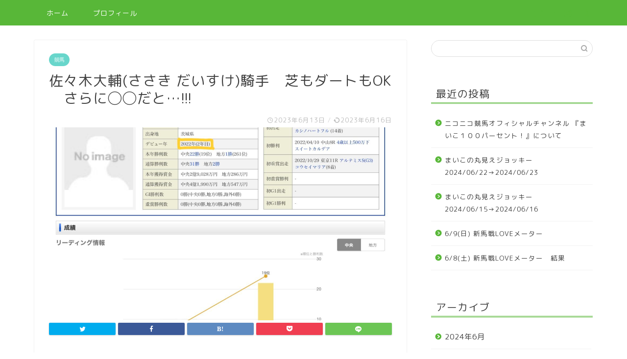

--- FILE ---
content_type: text/html; charset=UTF-8
request_url: https://maiko-keiba.net/%E4%BD%90%E3%80%85%E6%9C%A8%E5%A4%A7%E8%BC%94%E3%81%95%E3%81%95%E3%81%8D-%E3%81%A0%E3%81%84%E3%81%99%E3%81%91%E9%A8%8E%E6%89%8B%E3%80%80%E8%8A%9D%E3%82%82%E3%83%80%E3%83%BC%E3%83%88%E3%82%82ok/
body_size: 15275
content:
<!DOCTYPE html>
<html lang="ja">
<head prefix="og: http://ogp.me/ns# fb: http://ogp.me/ns/fb# article: http://ogp.me/ns/article#">
<meta charset="utf-8">
<meta http-equiv="X-UA-Compatible" content="IE=edge">
<meta name="viewport" content="width=device-width, initial-scale=1">
<!-- ここからOGP -->
<meta property="og:type" content="blog">
<meta property="og:title" content="佐々木大輔(ささき だいすけ)騎手　芝もダートもOK 　さらに◯◯だと…!!!｜まいこのヘタ馬パラダイス！"> 
<meta property="og:url" content="https://maiko-keiba.net/%e4%bd%90%e3%80%85%e6%9c%a8%e5%a4%a7%e8%bc%94%e3%81%95%e3%81%95%e3%81%8d-%e3%81%a0%e3%81%84%e3%81%99%e3%81%91%e9%a8%8e%e6%89%8b%e3%80%80%e8%8a%9d%e3%82%82%e3%83%80%e3%83%bc%e3%83%88%e3%82%82ok/"> 
<meta property="og:description" content="こんばんは、まいこです！ 先週の乗鞍が５鞍以上あった騎手の中で 複勝率が１番高かったのは 佐々木大輔(ささき だいすけ)"> 
<meta property="og:image" content="https://maiko-keiba.net/wp-content/uploads/2023/06/20230613佐々木騎手１.jpg">
<meta property="og:site_name" content="まいこのヘタ馬パラダイス！">
<meta property="fb:admins" content="">
<meta name="twitter:card" content="summary">
<!-- ここまでOGP --> 

<meta name="description" itemprop="description" content="こんばんは、まいこです！ 先週の乗鞍が５鞍以上あった騎手の中で 複勝率が１番高かったのは 佐々木大輔(ささき だいすけ)" >
<link rel="shortcut icon" href="https://maiko-keiba.net/wp-content/themes/jin/favicon.ico">

<title>佐々木大輔(ささき だいすけ)騎手 芝もダートもOK さらに◯◯だと…!!! | まいこのヘタ馬パラダイス！</title>

		<!-- All in One SEO 4.1.0.3 -->
		<link rel="canonical" href="https://maiko-keiba.net/%e4%bd%90%e3%80%85%e6%9c%a8%e5%a4%a7%e8%bc%94%e3%81%95%e3%81%95%e3%81%8d-%e3%81%a0%e3%81%84%e3%81%99%e3%81%91%e9%a8%8e%e6%89%8b%e3%80%80%e8%8a%9d%e3%82%82%e3%83%80%e3%83%bc%e3%83%88%e3%82%82ok/" />
		<meta property="og:site_name" content="まいこのヘタ馬パラダイス！ |" />
		<meta property="og:type" content="article" />
		<meta property="og:title" content="佐々木大輔(ささき だいすけ)騎手 芝もダートもOK さらに◯◯だと…!!! | まいこのヘタ馬パラダイス！" />
		<meta property="og:url" content="https://maiko-keiba.net/%e4%bd%90%e3%80%85%e6%9c%a8%e5%a4%a7%e8%bc%94%e3%81%95%e3%81%95%e3%81%8d-%e3%81%a0%e3%81%84%e3%81%99%e3%81%91%e9%a8%8e%e6%89%8b%e3%80%80%e8%8a%9d%e3%82%82%e3%83%80%e3%83%bc%e3%83%88%e3%82%82ok/" />
		<meta property="article:published_time" content="2023-06-13T14:41:43Z" />
		<meta property="article:modified_time" content="2023-06-16T08:41:59Z" />
		<meta name="twitter:card" content="summary" />
		<meta name="twitter:domain" content="maiko-keiba.net" />
		<meta name="twitter:title" content="佐々木大輔(ささき だいすけ)騎手 芝もダートもOK さらに◯◯だと…!!! | まいこのヘタ馬パラダイス！" />
		<script type="application/ld+json" class="aioseo-schema">
			{"@context":"https:\/\/schema.org","@graph":[{"@type":"WebSite","@id":"https:\/\/maiko-keiba.net\/#website","url":"https:\/\/maiko-keiba.net\/","name":"\u307e\u3044\u3053\u306e\u30d8\u30bf\u99ac\u30d1\u30e9\u30c0\u30a4\u30b9\uff01","publisher":{"@id":"https:\/\/maiko-keiba.net\/#organization"}},{"@type":"Organization","@id":"https:\/\/maiko-keiba.net\/#organization","name":"\u307e\u3044\u3053\u306e\u30d8\u30bf\u99ac\u30d1\u30e9\u30c0\u30a4\u30b9\uff01","url":"https:\/\/maiko-keiba.net\/"},{"@type":"BreadcrumbList","@id":"https:\/\/maiko-keiba.net\/%e4%bd%90%e3%80%85%e6%9c%a8%e5%a4%a7%e8%bc%94%e3%81%95%e3%81%95%e3%81%8d-%e3%81%a0%e3%81%84%e3%81%99%e3%81%91%e9%a8%8e%e6%89%8b%e3%80%80%e8%8a%9d%e3%82%82%e3%83%80%e3%83%bc%e3%83%88%e3%82%82ok\/#breadcrumblist","itemListElement":[{"@type":"ListItem","@id":"https:\/\/maiko-keiba.net\/#listItem","position":"1","item":{"@id":"https:\/\/maiko-keiba.net\/#item","name":"\u30db\u30fc\u30e0","url":"https:\/\/maiko-keiba.net\/"},"nextItem":"https:\/\/maiko-keiba.net\/%e4%bd%90%e3%80%85%e6%9c%a8%e5%a4%a7%e8%bc%94%e3%81%95%e3%81%95%e3%81%8d-%e3%81%a0%e3%81%84%e3%81%99%e3%81%91%e9%a8%8e%e6%89%8b%e3%80%80%e8%8a%9d%e3%82%82%e3%83%80%e3%83%bc%e3%83%88%e3%82%82ok\/#listItem"},{"@type":"ListItem","@id":"https:\/\/maiko-keiba.net\/%e4%bd%90%e3%80%85%e6%9c%a8%e5%a4%a7%e8%bc%94%e3%81%95%e3%81%95%e3%81%8d-%e3%81%a0%e3%81%84%e3%81%99%e3%81%91%e9%a8%8e%e6%89%8b%e3%80%80%e8%8a%9d%e3%82%82%e3%83%80%e3%83%bc%e3%83%88%e3%82%82ok\/#listItem","position":"2","item":{"@id":"https:\/\/maiko-keiba.net\/%e4%bd%90%e3%80%85%e6%9c%a8%e5%a4%a7%e8%bc%94%e3%81%95%e3%81%95%e3%81%8d-%e3%81%a0%e3%81%84%e3%81%99%e3%81%91%e9%a8%8e%e6%89%8b%e3%80%80%e8%8a%9d%e3%82%82%e3%83%80%e3%83%bc%e3%83%88%e3%82%82ok\/#item","name":"\u4f50\u3005\u6728\u5927\u8f14(\u3055\u3055\u304d \u3060\u3044\u3059\u3051)\u9a0e\u624b\u3000\u829d\u3082\u30c0\u30fc\u30c8\u3082OK \u3000\u3055\u3089\u306b\u25ef\u25ef\u3060\u3068\u2026!!!","url":"https:\/\/maiko-keiba.net\/%e4%bd%90%e3%80%85%e6%9c%a8%e5%a4%a7%e8%bc%94%e3%81%95%e3%81%95%e3%81%8d-%e3%81%a0%e3%81%84%e3%81%99%e3%81%91%e9%a8%8e%e6%89%8b%e3%80%80%e8%8a%9d%e3%82%82%e3%83%80%e3%83%bc%e3%83%88%e3%82%82ok\/"},"previousItem":"https:\/\/maiko-keiba.net\/#listItem"}]},{"@type":"Person","@id":"https:\/\/maiko-keiba.net\/author\/maiko-hetauma-umalife\/#author","url":"https:\/\/maiko-keiba.net\/author\/maiko-hetauma-umalife\/","name":"maiko-hetauma-umalife","image":{"@type":"ImageObject","@id":"https:\/\/maiko-keiba.net\/%e4%bd%90%e3%80%85%e6%9c%a8%e5%a4%a7%e8%bc%94%e3%81%95%e3%81%95%e3%81%8d-%e3%81%a0%e3%81%84%e3%81%99%e3%81%91%e9%a8%8e%e6%89%8b%e3%80%80%e8%8a%9d%e3%82%82%e3%83%80%e3%83%bc%e3%83%88%e3%82%82ok\/#authorImage","url":"https:\/\/secure.gravatar.com\/avatar\/a250ff584e3831567489e8ff56a64c4c?s=96&d=mm&r=g","width":"96","height":"96","caption":"maiko-hetauma-umalife"}},{"@type":"WebPage","@id":"https:\/\/maiko-keiba.net\/%e4%bd%90%e3%80%85%e6%9c%a8%e5%a4%a7%e8%bc%94%e3%81%95%e3%81%95%e3%81%8d-%e3%81%a0%e3%81%84%e3%81%99%e3%81%91%e9%a8%8e%e6%89%8b%e3%80%80%e8%8a%9d%e3%82%82%e3%83%80%e3%83%bc%e3%83%88%e3%82%82ok\/#webpage","url":"https:\/\/maiko-keiba.net\/%e4%bd%90%e3%80%85%e6%9c%a8%e5%a4%a7%e8%bc%94%e3%81%95%e3%81%95%e3%81%8d-%e3%81%a0%e3%81%84%e3%81%99%e3%81%91%e9%a8%8e%e6%89%8b%e3%80%80%e8%8a%9d%e3%82%82%e3%83%80%e3%83%bc%e3%83%88%e3%82%82ok\/","name":"\u4f50\u3005\u6728\u5927\u8f14(\u3055\u3055\u304d \u3060\u3044\u3059\u3051)\u9a0e\u624b \u829d\u3082\u30c0\u30fc\u30c8\u3082OK \u3055\u3089\u306b\u25ef\u25ef\u3060\u3068\u2026!!! | \u307e\u3044\u3053\u306e\u30d8\u30bf\u99ac\u30d1\u30e9\u30c0\u30a4\u30b9\uff01","inLanguage":"ja","isPartOf":{"@id":"https:\/\/maiko-keiba.net\/#website"},"breadcrumb":{"@id":"https:\/\/maiko-keiba.net\/%e4%bd%90%e3%80%85%e6%9c%a8%e5%a4%a7%e8%bc%94%e3%81%95%e3%81%95%e3%81%8d-%e3%81%a0%e3%81%84%e3%81%99%e3%81%91%e9%a8%8e%e6%89%8b%e3%80%80%e8%8a%9d%e3%82%82%e3%83%80%e3%83%bc%e3%83%88%e3%82%82ok\/#breadcrumblist"},"author":"https:\/\/maiko-keiba.net\/%e4%bd%90%e3%80%85%e6%9c%a8%e5%a4%a7%e8%bc%94%e3%81%95%e3%81%95%e3%81%8d-%e3%81%a0%e3%81%84%e3%81%99%e3%81%91%e9%a8%8e%e6%89%8b%e3%80%80%e8%8a%9d%e3%82%82%e3%83%80%e3%83%bc%e3%83%88%e3%82%82ok\/#author","creator":"https:\/\/maiko-keiba.net\/%e4%bd%90%e3%80%85%e6%9c%a8%e5%a4%a7%e8%bc%94%e3%81%95%e3%81%95%e3%81%8d-%e3%81%a0%e3%81%84%e3%81%99%e3%81%91%e9%a8%8e%e6%89%8b%e3%80%80%e8%8a%9d%e3%82%82%e3%83%80%e3%83%bc%e3%83%88%e3%82%82ok\/#author","image":{"@type":"ImageObject","@id":"https:\/\/maiko-keiba.net\/#mainImage","url":"https:\/\/maiko-keiba.net\/wp-content\/uploads\/2023\/06\/20230613\u4f50\u3005\u6728\u9a0e\u624b\uff11.jpg","width":"1668","height":"1795"},"primaryImageOfPage":{"@id":"https:\/\/maiko-keiba.net\/%e4%bd%90%e3%80%85%e6%9c%a8%e5%a4%a7%e8%bc%94%e3%81%95%e3%81%95%e3%81%8d-%e3%81%a0%e3%81%84%e3%81%99%e3%81%91%e9%a8%8e%e6%89%8b%e3%80%80%e8%8a%9d%e3%82%82%e3%83%80%e3%83%bc%e3%83%88%e3%82%82ok\/#mainImage"},"datePublished":"2023-06-13T14:41:43+09:00","dateModified":"2023-06-16T08:41:59+09:00"},{"@type":"Article","@id":"https:\/\/maiko-keiba.net\/%e4%bd%90%e3%80%85%e6%9c%a8%e5%a4%a7%e8%bc%94%e3%81%95%e3%81%95%e3%81%8d-%e3%81%a0%e3%81%84%e3%81%99%e3%81%91%e9%a8%8e%e6%89%8b%e3%80%80%e8%8a%9d%e3%82%82%e3%83%80%e3%83%bc%e3%83%88%e3%82%82ok\/#article","name":"\u4f50\u3005\u6728\u5927\u8f14(\u3055\u3055\u304d \u3060\u3044\u3059\u3051)\u9a0e\u624b \u829d\u3082\u30c0\u30fc\u30c8\u3082OK \u3055\u3089\u306b\u25ef\u25ef\u3060\u3068\u2026!!! | \u307e\u3044\u3053\u306e\u30d8\u30bf\u99ac\u30d1\u30e9\u30c0\u30a4\u30b9\uff01","headline":"\u4f50\u3005\u6728\u5927\u8f14(\u3055\u3055\u304d \u3060\u3044\u3059\u3051)\u9a0e\u624b\u3000\u829d\u3082\u30c0\u30fc\u30c8\u3082OK \u3000\u3055\u3089\u306b\u25ef\u25ef\u3060\u3068\u2026!!!","author":{"@id":"https:\/\/maiko-keiba.net\/author\/maiko-hetauma-umalife\/#author"},"publisher":{"@id":"https:\/\/maiko-keiba.net\/#organization"},"datePublished":"2023-06-13T14:41:43+09:00","dateModified":"2023-06-16T08:41:59+09:00","articleSection":"\u7af6\u99ac","mainEntityOfPage":{"@id":"https:\/\/maiko-keiba.net\/%e4%bd%90%e3%80%85%e6%9c%a8%e5%a4%a7%e8%bc%94%e3%81%95%e3%81%95%e3%81%8d-%e3%81%a0%e3%81%84%e3%81%99%e3%81%91%e9%a8%8e%e6%89%8b%e3%80%80%e8%8a%9d%e3%82%82%e3%83%80%e3%83%bc%e3%83%88%e3%82%82ok\/#webpage"},"isPartOf":{"@id":"https:\/\/maiko-keiba.net\/%e4%bd%90%e3%80%85%e6%9c%a8%e5%a4%a7%e8%bc%94%e3%81%95%e3%81%95%e3%81%8d-%e3%81%a0%e3%81%84%e3%81%99%e3%81%91%e9%a8%8e%e6%89%8b%e3%80%80%e8%8a%9d%e3%82%82%e3%83%80%e3%83%bc%e3%83%88%e3%82%82ok\/#webpage"},"image":{"@type":"ImageObject","@id":"https:\/\/maiko-keiba.net\/#articleImage","url":"https:\/\/maiko-keiba.net\/wp-content\/uploads\/2023\/06\/20230613\u4f50\u3005\u6728\u9a0e\u624b\uff11.jpg","width":"1668","height":"1795"}}]}
		</script>
		<!-- All in One SEO -->

<link rel='dns-prefetch' href='//webfonts.xserver.jp' />
<link rel='dns-prefetch' href='//ajax.googleapis.com' />
<link rel='dns-prefetch' href='//cdnjs.cloudflare.com' />
<link rel='dns-prefetch' href='//use.fontawesome.com' />
<link rel='dns-prefetch' href='//s.w.org' />
<link rel="alternate" type="application/rss+xml" title="まいこのヘタ馬パラダイス！ &raquo; フィード" href="https://maiko-keiba.net/feed/" />
<link rel="alternate" type="application/rss+xml" title="まいこのヘタ馬パラダイス！ &raquo; コメントフィード" href="https://maiko-keiba.net/comments/feed/" />
<link rel="alternate" type="application/rss+xml" title="まいこのヘタ馬パラダイス！ &raquo; 佐々木大輔(ささき だいすけ)騎手　芝もダートもOK 　さらに◯◯だと…!!! のコメントのフィード" href="https://maiko-keiba.net/%e4%bd%90%e3%80%85%e6%9c%a8%e5%a4%a7%e8%bc%94%e3%81%95%e3%81%95%e3%81%8d-%e3%81%a0%e3%81%84%e3%81%99%e3%81%91%e9%a8%8e%e6%89%8b%e3%80%80%e8%8a%9d%e3%82%82%e3%83%80%e3%83%bc%e3%83%88%e3%82%82ok/feed/" />
		<script type="text/javascript">
			window._wpemojiSettings = {"baseUrl":"https:\/\/s.w.org\/images\/core\/emoji\/13.0.1\/72x72\/","ext":".png","svgUrl":"https:\/\/s.w.org\/images\/core\/emoji\/13.0.1\/svg\/","svgExt":".svg","source":{"concatemoji":"https:\/\/maiko-keiba.net\/wp-includes\/js\/wp-emoji-release.min.js?ver=5.7.14"}};
			!function(e,a,t){var n,r,o,i=a.createElement("canvas"),p=i.getContext&&i.getContext("2d");function s(e,t){var a=String.fromCharCode;p.clearRect(0,0,i.width,i.height),p.fillText(a.apply(this,e),0,0);e=i.toDataURL();return p.clearRect(0,0,i.width,i.height),p.fillText(a.apply(this,t),0,0),e===i.toDataURL()}function c(e){var t=a.createElement("script");t.src=e,t.defer=t.type="text/javascript",a.getElementsByTagName("head")[0].appendChild(t)}for(o=Array("flag","emoji"),t.supports={everything:!0,everythingExceptFlag:!0},r=0;r<o.length;r++)t.supports[o[r]]=function(e){if(!p||!p.fillText)return!1;switch(p.textBaseline="top",p.font="600 32px Arial",e){case"flag":return s([127987,65039,8205,9895,65039],[127987,65039,8203,9895,65039])?!1:!s([55356,56826,55356,56819],[55356,56826,8203,55356,56819])&&!s([55356,57332,56128,56423,56128,56418,56128,56421,56128,56430,56128,56423,56128,56447],[55356,57332,8203,56128,56423,8203,56128,56418,8203,56128,56421,8203,56128,56430,8203,56128,56423,8203,56128,56447]);case"emoji":return!s([55357,56424,8205,55356,57212],[55357,56424,8203,55356,57212])}return!1}(o[r]),t.supports.everything=t.supports.everything&&t.supports[o[r]],"flag"!==o[r]&&(t.supports.everythingExceptFlag=t.supports.everythingExceptFlag&&t.supports[o[r]]);t.supports.everythingExceptFlag=t.supports.everythingExceptFlag&&!t.supports.flag,t.DOMReady=!1,t.readyCallback=function(){t.DOMReady=!0},t.supports.everything||(n=function(){t.readyCallback()},a.addEventListener?(a.addEventListener("DOMContentLoaded",n,!1),e.addEventListener("load",n,!1)):(e.attachEvent("onload",n),a.attachEvent("onreadystatechange",function(){"complete"===a.readyState&&t.readyCallback()})),(n=t.source||{}).concatemoji?c(n.concatemoji):n.wpemoji&&n.twemoji&&(c(n.twemoji),c(n.wpemoji)))}(window,document,window._wpemojiSettings);
		</script>
		<style type="text/css">
img.wp-smiley,
img.emoji {
	display: inline !important;
	border: none !important;
	box-shadow: none !important;
	height: 1em !important;
	width: 1em !important;
	margin: 0 .07em !important;
	vertical-align: -0.1em !important;
	background: none !important;
	padding: 0 !important;
}
</style>
	<link rel='stylesheet' id='wp-block-library-css'  href='https://maiko-keiba.net/wp-includes/css/dist/block-library/style.min.css?ver=5.7.14' type='text/css' media='all' />
<link rel='stylesheet' id='theme-style-css'  href='https://maiko-keiba.net/wp-content/themes/jin/style.css?ver=5.7.14' type='text/css' media='all' />
<link rel='stylesheet' id='fontawesome-style-css'  href='https://use.fontawesome.com/releases/v5.6.3/css/all.css?ver=5.7.14' type='text/css' media='all' />
<link rel='stylesheet' id='swiper-style-css'  href='https://cdnjs.cloudflare.com/ajax/libs/Swiper/4.0.7/css/swiper.min.css?ver=5.7.14' type='text/css' media='all' />
<script type='text/javascript' src='https://ajax.googleapis.com/ajax/libs/jquery/1.12.4/jquery.min.js?ver=5.7.14' id='jquery-js'></script>
<script type='text/javascript' src='//webfonts.xserver.jp/js/xserver.js?ver=1.2.1' id='typesquare_std-js'></script>
<link rel="https://api.w.org/" href="https://maiko-keiba.net/wp-json/" /><link rel="alternate" type="application/json" href="https://maiko-keiba.net/wp-json/wp/v2/posts/11679" /><link rel='shortlink' href='https://maiko-keiba.net/?p=11679' />
<link rel="alternate" type="application/json+oembed" href="https://maiko-keiba.net/wp-json/oembed/1.0/embed?url=https%3A%2F%2Fmaiko-keiba.net%2F%25e4%25bd%2590%25e3%2580%2585%25e6%259c%25a8%25e5%25a4%25a7%25e8%25bc%2594%25e3%2581%2595%25e3%2581%2595%25e3%2581%258d-%25e3%2581%25a0%25e3%2581%2584%25e3%2581%2599%25e3%2581%2591%25e9%25a8%258e%25e6%2589%258b%25e3%2580%2580%25e8%258a%259d%25e3%2582%2582%25e3%2583%2580%25e3%2583%25bc%25e3%2583%2588%25e3%2582%2582ok%2F" />
<link rel="alternate" type="text/xml+oembed" href="https://maiko-keiba.net/wp-json/oembed/1.0/embed?url=https%3A%2F%2Fmaiko-keiba.net%2F%25e4%25bd%2590%25e3%2580%2585%25e6%259c%25a8%25e5%25a4%25a7%25e8%25bc%2594%25e3%2581%2595%25e3%2581%2595%25e3%2581%258d-%25e3%2581%25a0%25e3%2581%2584%25e3%2581%2599%25e3%2581%2591%25e9%25a8%258e%25e6%2589%258b%25e3%2580%2580%25e8%258a%259d%25e3%2582%2582%25e3%2583%2580%25e3%2583%25bc%25e3%2583%2588%25e3%2582%2582ok%2F&#038;format=xml" />
	<style type="text/css">
		#wrapper{
							background-color: #ffffff;
				background-image: url();
					}
		.related-entry-headline-text span:before,
		#comment-title span:before,
		#reply-title span:before{
			background-color: #58b738;
			border-color: #58b738!important;
		}
		
		#breadcrumb:after,
		#page-top a{	
			background-color: #58b738;
		}
				footer{
			background-color: #58b738;
		}
		.footer-inner a,
		#copyright,
		#copyright-center{
			border-color: #fff!important;
			color: #fff!important;
		}
		#footer-widget-area
		{
			border-color: #fff!important;
		}
				.page-top-footer a{
			color: #58b738!important;
		}
				#breadcrumb ul li,
		#breadcrumb ul li a{
			color: #58b738!important;
		}
		
		body,
		a,
		a:link,
		a:visited,
		.my-profile,
		.widgettitle,
		.tabBtn-mag label{
			color: #3f3f3f;
		}
		a:hover{
			color: #31bf34;
		}
						.widget_nav_menu ul > li > a:before,
		.widget_categories ul > li > a:before,
		.widget_pages ul > li > a:before,
		.widget_recent_entries ul > li > a:before,
		.widget_archive ul > li > a:before,
		.widget_archive form:after,
		.widget_categories form:after,
		.widget_nav_menu ul > li > ul.sub-menu > li > a:before,
		.widget_categories ul > li > .children > li > a:before,
		.widget_pages ul > li > .children > li > a:before,
		.widget_nav_menu ul > li > ul.sub-menu > li > ul.sub-menu li > a:before,
		.widget_categories ul > li > .children > li > .children li > a:before,
		.widget_pages ul > li > .children > li > .children li > a:before{
			color: #58b738;
		}
		.widget_nav_menu ul .sub-menu .sub-menu li a:before{
			background-color: #3f3f3f!important;
		}
		footer .footer-widget,
		footer .footer-widget a,
		footer .footer-widget ul li,
		.footer-widget.widget_nav_menu ul > li > a:before,
		.footer-widget.widget_categories ul > li > a:before,
		.footer-widget.widget_recent_entries ul > li > a:before,
		.footer-widget.widget_pages ul > li > a:before,
		.footer-widget.widget_archive ul > li > a:before,
		footer .widget_tag_cloud .tagcloud a:before{
			color: #fff!important;
			border-color: #fff!important;
		}
		footer .footer-widget .widgettitle{
			color: #fff!important;
			border-color: #68d6cb!important;
		}
		footer .widget_nav_menu ul .children .children li a:before,
		footer .widget_categories ul .children .children li a:before,
		footer .widget_nav_menu ul .sub-menu .sub-menu li a:before{
			background-color: #fff!important;
		}
		#drawernav a:hover,
		.post-list-title,
		#prev-next p,
		#toc_container .toc_list li a{
			color: #3f3f3f!important;
		}
		
		#header-box{
			background-color: #fff9fb;
		}
						@media (min-width: 768px) {
		#header-box .header-box10-bg:before,
		#header-box .header-box11-bg:before{
			border-radius: 2px;
		}
		}
										@media (min-width: 768px) {
			.top-image-meta{
				margin-top: calc(0px - 30px);
			}
		}
		@media (min-width: 1200px) {
			.top-image-meta{
				margin-top: calc(0px);
			}
		}
				.pickup-contents:before{
			background-color: #fff9fb!important;
		}
		
		.main-image-text{
			color: #555;
		}
		.main-image-text-sub{
			color: #555;
		}
		
						#site-info{
			padding-top: 40px!important;
			padding-bottom: 40px!important;
		}
				
		#site-info span a{
			color: #58b738!important;
		}
		
				#headmenu .headsns .line a svg{
			fill: #58b738!important;
		}
		#headmenu .headsns a,
		#headmenu{
			color: #58b738!important;
			border-color:#58b738!important;
		}
						.profile-follow .line-sns a svg{
			fill: #58b738!important;
		}
		.profile-follow .line-sns a:hover svg{
			fill: #68d6cb!important;
		}
		.profile-follow a{
			color: #58b738!important;
			border-color:#58b738!important;
		}
		.profile-follow a:hover,
		#headmenu .headsns a:hover{
			color:#68d6cb!important;
			border-color:#68d6cb!important;
		}
				.search-box:hover{
			color:#68d6cb!important;
			border-color:#68d6cb!important;
		}
				#header #headmenu .headsns .line a:hover svg{
			fill:#68d6cb!important;
		}
		.cps-icon-bar,
		#navtoggle:checked + .sp-menu-open .cps-icon-bar{
			background-color: #58b738;
		}
		#nav-container{
			background-color: #58b738;
		}
		.menu-box .menu-item svg{
			fill:#ffffff;
		}
		#drawernav ul.menu-box > li > a,
		#drawernav2 ul.menu-box > li > a,
		#drawernav3 ul.menu-box > li > a,
		#drawernav4 ul.menu-box > li > a,
		#drawernav5 ul.menu-box > li > a,
		#drawernav ul.menu-box > li.menu-item-has-children:after,
		#drawernav2 ul.menu-box > li.menu-item-has-children:after,
		#drawernav3 ul.menu-box > li.menu-item-has-children:after,
		#drawernav4 ul.menu-box > li.menu-item-has-children:after,
		#drawernav5 ul.menu-box > li.menu-item-has-children:after{
			color: #ffffff!important;
		}
		#drawernav ul.menu-box li a,
		#drawernav2 ul.menu-box li a,
		#drawernav3 ul.menu-box li a,
		#drawernav4 ul.menu-box li a,
		#drawernav5 ul.menu-box li a{
			font-size: 14px!important;
		}
		#drawernav3 ul.menu-box > li{
			color: #3f3f3f!important;
		}
		#drawernav4 .menu-box > .menu-item > a:after,
		#drawernav3 .menu-box > .menu-item > a:after,
		#drawernav .menu-box > .menu-item > a:after{
			background-color: #ffffff!important;
		}
		#drawernav2 .menu-box > .menu-item:hover,
		#drawernav5 .menu-box > .menu-item:hover{
			border-top-color: #58b738!important;
		}
				.cps-info-bar a{
			background-color: #ffcd44!important;
		}
				@media (min-width: 768px) {
			.post-list-mag .post-list-item:not(:nth-child(2n)){
				margin-right: 2.6%;
			}
		}
				@media (min-width: 768px) {
			#tab-1:checked ~ .tabBtn-mag li [for="tab-1"]:after,
			#tab-2:checked ~ .tabBtn-mag li [for="tab-2"]:after,
			#tab-3:checked ~ .tabBtn-mag li [for="tab-3"]:after,
			#tab-4:checked ~ .tabBtn-mag li [for="tab-4"]:after{
				border-top-color: #58b738!important;
			}
			.tabBtn-mag label{
				border-bottom-color: #58b738!important;
			}
		}
		#tab-1:checked ~ .tabBtn-mag li [for="tab-1"],
		#tab-2:checked ~ .tabBtn-mag li [for="tab-2"],
		#tab-3:checked ~ .tabBtn-mag li [for="tab-3"],
		#tab-4:checked ~ .tabBtn-mag li [for="tab-4"],
		#prev-next a.next:after,
		#prev-next a.prev:after,
		.more-cat-button a:hover span:before{
			background-color: #58b738!important;
		}
		

		.swiper-slide .post-list-cat,
		.post-list-mag .post-list-cat,
		.post-list-mag3col .post-list-cat,
		.post-list-mag-sp1col .post-list-cat,
		.swiper-pagination-bullet-active,
		.pickup-cat,
		.post-list .post-list-cat,
		#breadcrumb .bcHome a:hover span:before,
		.popular-item:nth-child(1) .pop-num,
		.popular-item:nth-child(2) .pop-num,
		.popular-item:nth-child(3) .pop-num{
			background-color: #68d6cb!important;
		}
		.sidebar-btn a,
		.profile-sns-menu{
			background-color: #68d6cb!important;
		}
		.sp-sns-menu a,
		.pickup-contents-box a:hover .pickup-title{
			border-color: #58b738!important;
			color: #58b738!important;
		}
				.pro-line svg{
			fill: #58b738!important;
		}
		.cps-post-cat a,
		.meta-cat,
		.popular-cat{
			background-color: #68d6cb!important;
			border-color: #68d6cb!important;
		}
		.tagicon,
		.tag-box a,
		#toc_container .toc_list > li,
		#toc_container .toc_title{
			color: #58b738!important;
		}
		.widget_tag_cloud a::before{
			color: #3f3f3f!important;
		}
		.tag-box a,
		#toc_container:before{
			border-color: #58b738!important;
		}
		.cps-post-cat a:hover{
			color: #31bf34!important;
		}
		.pagination li:not([class*="current"]) a:hover,
		.widget_tag_cloud a:hover{
			background-color: #58b738!important;
		}
		.pagination li:not([class*="current"]) a:hover{
			opacity: 0.5!important;
		}
		.pagination li.current a{
			background-color: #58b738!important;
			border-color: #58b738!important;
		}
		.nextpage a:hover span {
			color: #58b738!important;
			border-color: #58b738!important;
		}
		.cta-content:before{
			background-color: #ffffff!important;
		}
		.cta-text,
		.info-title{
			color: #3d3433!important;
		}
		#footer-widget-area.footer_style1 .widgettitle{
			border-color: #68d6cb!important;
		}
		.sidebar_style1 .widgettitle,
		.sidebar_style5 .widgettitle{
			border-color: #58b738!important;
		}
		.sidebar_style2 .widgettitle,
		.sidebar_style4 .widgettitle,
		.sidebar_style6 .widgettitle,
		#home-bottom-widget .widgettitle,
		#home-top-widget .widgettitle,
		#post-bottom-widget .widgettitle,
		#post-top-widget .widgettitle{
			background-color: #58b738!important;
		}
		#home-bottom-widget .widget_search .search-box input[type="submit"],
		#home-top-widget .widget_search .search-box input[type="submit"],
		#post-bottom-widget .widget_search .search-box input[type="submit"],
		#post-top-widget .widget_search .search-box input[type="submit"]{
			background-color: #68d6cb!important;
		}
		
		.tn-logo-size{
			font-size: 240%!important;
		}
		@media (min-width: 768px) {
		.tn-logo-size img{
			width: calc(240%*2.2)!important;
		}
		}
		@media (min-width: 1200px) {
		.tn-logo-size img{
			width: 240%!important;
		}
		}
		.sp-logo-size{
			font-size: 120%!important;
		}
		.sp-logo-size img{
			width: 120%!important;
		}
				.cps-post-main ul > li:before,
		.cps-post-main ol > li:before{
			background-color: #68d6cb!important;
		}
		.profile-card .profile-title{
			background-color: #58b738!important;
		}
		.profile-card{
			border-color: #58b738!important;
		}
		.cps-post-main a{
			color:#089118;
		}
		.cps-post-main .marker{
			background: -webkit-linear-gradient( transparent 80%, #c9efef 0% ) ;
			background: linear-gradient( transparent 80%, #c9efef 0% ) ;
		}
		.cps-post-main .marker2{
			background: -webkit-linear-gradient( transparent 60%, #a9eaf2 0% ) ;
			background: linear-gradient( transparent 60%, #a9eaf2 0% ) ;
		}
		
		
		.simple-box1{
			border-color:#68d6cb!important;
		}
		.simple-box2{
			border-color:#f2bf7d!important;
		}
		.simple-box3{
			border-color:#68d6cb!important;
		}
		.simple-box4{
			border-color:#7badd8!important;
		}
		.simple-box4:before{
			background-color: #7badd8;
		}
		.simple-box5{
			border-color:#e896c7!important;
		}
		.simple-box5:before{
			background-color: #e896c7;
		}
		.simple-box6{
			background-color:#fffdef!important;
		}
		.simple-box7{
			border-color:#def1f9!important;
		}
		.simple-box7:before{
			background-color:#def1f9!important;
		}
		.simple-box8{
			border-color:#96ddc1!important;
		}
		.simple-box8:before{
			background-color:#96ddc1!important;
		}
		.simple-box9:before{
			background-color:#e1c0e8!important;
		}
				.simple-box9:after{
			border-color:#e1c0e8 #e1c0e8 #fff #fff!important;
		}
				
		.kaisetsu-box1:before,
		.kaisetsu-box1-title{
			background-color:#ffb49e!important;
		}
		.kaisetsu-box2{
			border-color:#68d6cb!important;
		}
		.kaisetsu-box2-title{
			background-color:#68d6cb!important;
		}
		.kaisetsu-box4{
			border-color:#ea91a9!important;
		}
		.kaisetsu-box4-title{
			background-color:#ea91a9!important;
		}
		.kaisetsu-box5:before{
			background-color:#57b3ba!important;
		}
		.kaisetsu-box5-title{
			background-color:#57b3ba!important;
		}
		
		.concept-box1{
			border-color:#85db8f!important;
		}
		.concept-box1:after{
			background-color:#85db8f!important;
		}
		.concept-box1:before{
			content:"ポイント"!important;
			color:#85db8f!important;
		}
		.concept-box2{
			border-color:#f7cf6a!important;
		}
		.concept-box2:after{
			background-color:#f7cf6a!important;
		}
		.concept-box2:before{
			content:"注意点"!important;
			color:#f7cf6a!important;
		}
		.concept-box3{
			border-color:#86cee8!important;
		}
		.concept-box3:after{
			background-color:#86cee8!important;
		}
		.concept-box3:before{
			content:"良い例"!important;
			color:#86cee8!important;
		}
		.concept-box4{
			border-color:#ed8989!important;
		}
		.concept-box4:after{
			background-color:#ed8989!important;
		}
		.concept-box4:before{
			content:"悪い例"!important;
			color:#ed8989!important;
		}
		.concept-box5{
			border-color:#9e9e9e!important;
		}
		.concept-box5:after{
			background-color:#9e9e9e!important;
		}
		.concept-box5:before{
			content:"参考"!important;
			color:#9e9e9e!important;
		}
		.concept-box6{
			border-color:#8eaced!important;
		}
		.concept-box6:after{
			background-color:#8eaced!important;
		}
		.concept-box6:before{
			content:"メモ"!important;
			color:#8eaced!important;
		}
		
		.innerlink-box1,
		.blog-card{
			border-color:#68d6cb!important;
		}
		.innerlink-box1-title{
			background-color:#68d6cb!important;
			border-color:#68d6cb!important;
		}
		.innerlink-box1:before,
		.blog-card-hl-box{
			background-color:#68d6cb!important;
		}
				
		.color-button01 a,
		.color-button01 a:hover,
		.color-button01:before{
			background-color: #ff7fa1!important;
		}
		.top-image-btn-color a,
		.top-image-btn-color a:hover,
		.top-image-btn-color:before{
			background-color: #ffcd44!important;
		}
		.color-button02 a,
		.color-button02 a:hover,
		.color-button02:before{
			background-color: #68d6cb!important;
		}
		
		.color-button01-big a,
		.color-button01-big a:hover,
		.color-button01-big:before{
			background-color: #68d6cb!important;
		}
		.color-button01-big a,
		.color-button01-big:before{
			border-radius: 5px!important;
		}
		.color-button01-big a{
			padding-top: 20px!important;
			padding-bottom: 20px!important;
		}
		
		.color-button02-big a,
		.color-button02-big a:hover,
		.color-button02-big:before{
			background-color: #ffca89!important;
		}
		.color-button02-big a,
		.color-button02-big:before{
			border-radius: 40px!important;
		}
		.color-button02-big a{
			padding-top: 20px!important;
			padding-bottom: 20px!important;
		}
				.color-button01-big{
			width: 75%!important;
		}
		.color-button02-big{
			width: 75%!important;
		}
				
		
					.top-image-btn-color:before,
			.color-button01:before,
			.color-button02:before,
			.color-button01-big:before,
			.color-button02-big:before{
				bottom: -1px;
				left: -1px;
				width: 100%;
				height: 100%;
				border-radius: 6px;
				box-shadow: 0px 1px 5px 0px rgba(0, 0, 0, 0.25);
				-webkit-transition: all .4s;
				transition: all .4s;
			}
			.top-image-btn-color a:hover,
			.color-button01 a:hover,
			.color-button02 a:hover,
			.color-button01-big a:hover,
			.color-button02-big a:hover{
				-webkit-transform: translateY(2px);
				transform: translateY(2px);
				-webkit-filter: brightness(0.95);
				 filter: brightness(0.95);
			}
			.top-image-btn-color:hover:before,
			.color-button01:hover:before,
			.color-button02:hover:before,
			.color-button01-big:hover:before,
			.color-button02-big:hover:before{
				-webkit-transform: translateY(2px);
				transform: translateY(2px);
				box-shadow: none!important;
			}
				
		.h2-style01 h2,
		.h2-style02 h2:before,
		.h2-style03 h2,
		.h2-style04 h2:before,
		.h2-style05 h2,
		.h2-style07 h2:before,
		.h2-style07 h2:after,
		.h3-style03 h3:before,
		.h3-style02 h3:before,
		.h3-style05 h3:before,
		.h3-style07 h3:before,
		.h2-style08 h2:after,
		.h2-style10 h2:before,
		.h2-style10 h2:after,
		.h3-style02 h3:after,
		.h4-style02 h4:before{
			background-color: #58b738!important;
		}
		.h3-style01 h3,
		.h3-style04 h3,
		.h3-style05 h3,
		.h3-style06 h3,
		.h4-style01 h4,
		.h2-style02 h2,
		.h2-style08 h2,
		.h2-style08 h2:before,
		.h2-style09 h2,
		.h4-style03 h4{
			border-color: #58b738!important;
		}
		.h2-style05 h2:before{
			border-top-color: #58b738!important;
		}
		.h2-style06 h2:before,
		.sidebar_style3 .widgettitle:after{
			background-image: linear-gradient(
				-45deg,
				transparent 25%,
				#58b738 25%,
				#58b738 50%,
				transparent 50%,
				transparent 75%,
				#58b738 75%,
				#58b738			);
		}
				.jin-h2-icons.h2-style02 h2 .jic:before,
		.jin-h2-icons.h2-style04 h2 .jic:before,
		.jin-h2-icons.h2-style06 h2 .jic:before,
		.jin-h2-icons.h2-style07 h2 .jic:before,
		.jin-h2-icons.h2-style08 h2 .jic:before,
		.jin-h2-icons.h2-style09 h2 .jic:before,
		.jin-h2-icons.h2-style10 h2 .jic:before,
		.jin-h3-icons.h3-style01 h3 .jic:before,
		.jin-h3-icons.h3-style02 h3 .jic:before,
		.jin-h3-icons.h3-style03 h3 .jic:before,
		.jin-h3-icons.h3-style04 h3 .jic:before,
		.jin-h3-icons.h3-style05 h3 .jic:before,
		.jin-h3-icons.h3-style06 h3 .jic:before,
		.jin-h3-icons.h3-style07 h3 .jic:before,
		.jin-h4-icons.h4-style01 h4 .jic:before,
		.jin-h4-icons.h4-style02 h4 .jic:before,
		.jin-h4-icons.h4-style03 h4 .jic:before,
		.jin-h4-icons.h4-style04 h4 .jic:before{
			color:#58b738;
		}
		
		@media all and (-ms-high-contrast:none){
			*::-ms-backdrop, .color-button01:before,
			.color-button02:before,
			.color-button01-big:before,
			.color-button02-big:before{
				background-color: #595857!important;
			}
		}
		
		.jin-lp-h2 h2,
		.jin-lp-h2 h2{
			background-color: transparent!important;
			border-color: transparent!important;
			color: #3f3f3f!important;
		}
		.jincolumn-h3style2{
			border-color:#58b738!important;
		}
		.jinlph2-style1 h2:first-letter{
			color:#58b738!important;
		}
		.jinlph2-style2 h2,
		.jinlph2-style3 h2{
			border-color:#58b738!important;
		}
		.jin-photo-title .jin-fusen1-down,
		.jin-photo-title .jin-fusen1-even,
		.jin-photo-title .jin-fusen1-up{
			border-left-color:#58b738;
		}
		.jin-photo-title .jin-fusen2,
		.jin-photo-title .jin-fusen3{
			background-color:#58b738;
		}
		.jin-photo-title .jin-fusen2:before,
		.jin-photo-title .jin-fusen3:before {
			border-top-color: #58b738;
		}
		
		
	</style>
		<style type="text/css" id="wp-custom-css">
			.proflink a{
	display:block;
	text-align:center;
	padding:7px 10px;
	background:#ff7fa1;/*カラーは変更*/
	width:50%;
	margin:0 auto;
	margin-top:20px;
	border-radius:20px;
	border:3px double #fff;
	font-size:0.65rem;
	color:#fff;
}
.proflink a:hover{
		opacity:0.75;
}		</style>
			
<!--カエレバCSS-->
<!--アプリーチCSS-->


</head>
<body class="post-template-default single single-post postid-11679 single-format-standard" id="rm-style">
<div id="wrapper">

		
	<div id="scroll-content" class="animate">
	
		<!--ヘッダー-->

								

	

	
	<!--ヘッダー画像-->
													<!--ヘッダー画像-->


	<!--グローバルナビゲーション layout1-->
		<div id="nav-container" class="header-style9-animate animate">
		<div class="header-style6-box">
			<div id="drawernav4" class="ef">
				<nav class="fixed-content"><ul class="menu-box"><li class="menu-item menu-item-type-custom menu-item-object-custom menu-item-home menu-item-2356"><a href="https://maiko-keiba.net">ホーム</a></li>
<li class="menu-item menu-item-type-post_type menu-item-object-page menu-item-2415"><a href="https://maiko-keiba.net/%e3%83%97%e3%83%ad%e3%83%95%e3%82%a3%e3%83%bc%e3%83%ab/">プロフィール</a></li>
</ul></nav>			</div>

			
			<div id="headmenu">
				<span class="headsns tn_sns_on">
											<span class="twitter"><a href="#"><i class="jic-type jin-ifont-twitter" aria-hidden="true"></i></a></span>
																<span class="facebook">
						<a href="#"><i class="jic-type jin-ifont-facebook" aria-hidden="true"></i></a>
						</span>
																<span class="instagram">
						<a href="#"><i class="jic-type jin-ifont-instagram" aria-hidden="true"></i></a>
						</span>
											
											

				</span>
				<span class="headsearch tn_search_on">
					<form class="search-box" role="search" method="get" id="searchform" action="https://maiko-keiba.net/">
	<input type="search" placeholder="" class="text search-text" value="" name="s" id="s">
	<input type="submit" id="searchsubmit" value="&#xe931;">
</form>
				</span>
			</div>
				</div>
	</div>

		<!--グローバルナビゲーション layout1-->
		
		<!--ヘッダー-->

		<div class="clearfix"></div>

			
														
		
	<div id="contents">

		<!--メインコンテンツ-->
			<main id="main-contents" class="main-contents article_style1 animate" itemprop="mainContentOfPage">
				
								
				<section class="cps-post-box hentry">
																	<article class="cps-post">
							<header class="cps-post-header">
																<span class="cps-post-cat category-%e7%ab%b6%e9%a6%ac" itemprop="keywords"><a href="https://maiko-keiba.net/category/%e7%ab%b6%e9%a6%ac/" style="background-color:!important;">競馬</a></span>
																<h1 class="cps-post-title entry-title" itemprop="headline">佐々木大輔(ささき だいすけ)騎手　芝もダートもOK 　さらに◯◯だと…!!!</h1>
								<div class="cps-post-meta vcard">
									<span class="writer fn" itemprop="author" itemscope itemtype="http://schema.org/Person"><span itemprop="name">maiko-hetauma-umalife</span></span>
									<span class="cps-post-date-box">
												<span class="cps-post-date"><i class="jic jin-ifont-watch" aria-hidden="true"></i>&nbsp;<time class="entry-date date published" datetime="2023-06-13T23:41:43+09:00">2023年6月13日</time></span>
	<span class="timeslash"> /</span>
	<time class="entry-date date updated" datetime="2023-06-16T17:41:59+09:00"><span class="cps-post-date"><i class="jic jin-ifont-reload" aria-hidden="true"></i>&nbsp;2023年6月16日</span></time>
										</span>
								</div>
								
							</header>
															<div class="cps-post-thumb" itemscope itemtype="http://schema.org/ImageObject">
									<img src="https://maiko-keiba.net/wp-content/uploads/2023/06/20230613佐々木騎手１-1280x720.jpg" class="attachment-large_size size-large_size wp-post-image" alt="" loading="lazy" srcset="https://maiko-keiba.net/wp-content/uploads/2023/06/20230613佐々木騎手１-1280x720.jpg 1280w, https://maiko-keiba.net/wp-content/uploads/2023/06/20230613佐々木騎手１-320x180.jpg 320w, https://maiko-keiba.net/wp-content/uploads/2023/06/20230613佐々木騎手１-640x360.jpg 640w" sizes="(max-width: 1280px) 100vw, 1280px" />								</div>
																															<div class="share-top sns-design-type01">
	<div class="sns-top">
		<ol>
			<!--ツイートボタン-->
							<li class="twitter"><a href="http://twitter.com/intent/tweet?url=https%3A%2F%2Fmaiko-keiba.net%2F%25e4%25bd%2590%25e3%2580%2585%25e6%259c%25a8%25e5%25a4%25a7%25e8%25bc%2594%25e3%2581%2595%25e3%2581%2595%25e3%2581%258d-%25e3%2581%25a0%25e3%2581%2584%25e3%2581%2599%25e3%2581%2591%25e9%25a8%258e%25e6%2589%258b%25e3%2580%2580%25e8%258a%259d%25e3%2582%2582%25e3%2583%2580%25e3%2583%25bc%25e3%2583%2588%25e3%2582%2582ok%2F&text=%E4%BD%90%E3%80%85%E6%9C%A8%E5%A4%A7%E8%BC%94%28%E3%81%95%E3%81%95%E3%81%8D+%E3%81%A0%E3%81%84%E3%81%99%E3%81%91%29%E9%A8%8E%E6%89%8B%E3%80%80%E8%8A%9D%E3%82%82%E3%83%80%E3%83%BC%E3%83%88%E3%82%82OK+%E3%80%80%E3%81%95%E3%82%89%E3%81%AB%E2%97%AF%E2%97%AF%E3%81%A0%E3%81%A8%E2%80%A6%21%21%21 - まいこのヘタ馬パラダイス！&via=&tw_p=tweetbutton"><i class="jic jin-ifont-twitter"></i></a>
				</li>
						<!--Facebookボタン-->
							<li class="facebook">
				<a href="http://www.facebook.com/sharer.php?src=bm&u=https%3A%2F%2Fmaiko-keiba.net%2F%25e4%25bd%2590%25e3%2580%2585%25e6%259c%25a8%25e5%25a4%25a7%25e8%25bc%2594%25e3%2581%2595%25e3%2581%2595%25e3%2581%258d-%25e3%2581%25a0%25e3%2581%2584%25e3%2581%2599%25e3%2581%2591%25e9%25a8%258e%25e6%2589%258b%25e3%2580%2580%25e8%258a%259d%25e3%2582%2582%25e3%2583%2580%25e3%2583%25bc%25e3%2583%2588%25e3%2582%2582ok%2F&t=%E4%BD%90%E3%80%85%E6%9C%A8%E5%A4%A7%E8%BC%94%28%E3%81%95%E3%81%95%E3%81%8D+%E3%81%A0%E3%81%84%E3%81%99%E3%81%91%29%E9%A8%8E%E6%89%8B%E3%80%80%E8%8A%9D%E3%82%82%E3%83%80%E3%83%BC%E3%83%88%E3%82%82OK+%E3%80%80%E3%81%95%E3%82%89%E3%81%AB%E2%97%AF%E2%97%AF%E3%81%A0%E3%81%A8%E2%80%A6%21%21%21 - まいこのヘタ馬パラダイス！" onclick="javascript:window.open(this.href, '', 'menubar=no,toolbar=no,resizable=yes,scrollbars=yes,height=300,width=600');return false;"><i class="jic jin-ifont-facebook-t" aria-hidden="true"></i></a>
				</li>
						<!--はてブボタン-->
							<li class="hatebu">
				<a href="http://b.hatena.ne.jp/add?mode=confirm&url=https%3A%2F%2Fmaiko-keiba.net%2F%25e4%25bd%2590%25e3%2580%2585%25e6%259c%25a8%25e5%25a4%25a7%25e8%25bc%2594%25e3%2581%2595%25e3%2581%2595%25e3%2581%258d-%25e3%2581%25a0%25e3%2581%2584%25e3%2581%2599%25e3%2581%2591%25e9%25a8%258e%25e6%2589%258b%25e3%2580%2580%25e8%258a%259d%25e3%2582%2582%25e3%2583%2580%25e3%2583%25bc%25e3%2583%2588%25e3%2582%2582ok%2F" onclick="javascript:window.open(this.href, '', 'menubar=no,toolbar=no,resizable=yes,scrollbars=yes,height=400,width=510');return false;" ><i class="font-hatena"></i></a>
				</li>
						<!--Poketボタン-->
							<li class="pocket">
				<a href="http://getpocket.com/edit?url=https%3A%2F%2Fmaiko-keiba.net%2F%25e4%25bd%2590%25e3%2580%2585%25e6%259c%25a8%25e5%25a4%25a7%25e8%25bc%2594%25e3%2581%2595%25e3%2581%2595%25e3%2581%258d-%25e3%2581%25a0%25e3%2581%2584%25e3%2581%2599%25e3%2581%2591%25e9%25a8%258e%25e6%2589%258b%25e3%2580%2580%25e8%258a%259d%25e3%2582%2582%25e3%2583%2580%25e3%2583%25bc%25e3%2583%2588%25e3%2582%2582ok%2F&title=%E4%BD%90%E3%80%85%E6%9C%A8%E5%A4%A7%E8%BC%94%28%E3%81%95%E3%81%95%E3%81%8D+%E3%81%A0%E3%81%84%E3%81%99%E3%81%91%29%E9%A8%8E%E6%89%8B%E3%80%80%E8%8A%9D%E3%82%82%E3%83%80%E3%83%BC%E3%83%88%E3%82%82OK+%E3%80%80%E3%81%95%E3%82%89%E3%81%AB%E2%97%AF%E2%97%AF%E3%81%A0%E3%81%A8%E2%80%A6%21%21%21 - まいこのヘタ馬パラダイス！"><i class="jic jin-ifont-pocket" aria-hidden="true"></i></a>
				</li>
							<li class="line">
				<a href="http://line.me/R/msg/text/?https%3A%2F%2Fmaiko-keiba.net%2F%25e4%25bd%2590%25e3%2580%2585%25e6%259c%25a8%25e5%25a4%25a7%25e8%25bc%2594%25e3%2581%2595%25e3%2581%2595%25e3%2581%258d-%25e3%2581%25a0%25e3%2581%2584%25e3%2581%2599%25e3%2581%2591%25e9%25a8%258e%25e6%2589%258b%25e3%2580%2580%25e8%258a%259d%25e3%2582%2582%25e3%2583%2580%25e3%2583%25bc%25e3%2583%2588%25e3%2582%2582ok%2F"><i class="jic jin-ifont-line" aria-hidden="true"></i></a>
				</li>
		</ol>
	</div>
</div>
<div class="clearfix"></div>
															
							<div class="cps-post-main-box">
								<div class="cps-post-main    h2-style02 h3-style01 h4-style01 entry-content l-size l-size-sp" itemprop="articleBody">

									<div class="clearfix"></div>
	
									こんばんは、まいこです！<br />
<br />
先週の乗鞍が５鞍以上あった騎手の中で<br />
<br />
複勝率が１番高かったのは<br />
<br />
<strong>佐々木大輔</strong>(ささき だいすけ)<strong>騎手 </strong><br />
<br />
今回はそんな<strong>佐々木騎手</strong>のデータを<br />
<br />
ちょこっと深掘りしてみようと思います。<br />
<br />
&nbsp;<br />
<br />
&nbsp;<br />
<br />
&nbsp;<br />
<br />
<b>佐々木大輔</b>(ささき だいすけ)<b>騎手</b><br />
<br />
キャリア<strong>２年目</strong><br />
<br />
2023年成績　<strong>２８１戦２２勝</strong><br />
<br />
<img loading="lazy" class="alignnone wp-image-11680" src="https://maiko-keiba.net/wp-content/uploads/2023/06/20230613佐々木騎手１.jpg" alt="" width="400" height="431" srcset="https://maiko-keiba.net/wp-content/uploads/2023/06/20230613佐々木騎手１.jpg 1668w, https://maiko-keiba.net/wp-content/uploads/2023/06/20230613佐々木騎手１-1500x1614.jpg 1500w, https://maiko-keiba.net/wp-content/uploads/2023/06/20230613佐々木騎手１-768x826.jpg 768w, https://maiko-keiba.net/wp-content/uploads/2023/06/20230613佐々木騎手１-1427x1536.jpg 1427w" sizes="(max-width: 400px) 100vw, 400px" /><br />
<br />
勝率７.８%、複勝率<strong>２１.７%</strong><br />
<br />
単回収値<span style="color: #ff0000;"><strong>２３３</strong></span>、複回収値<span style="color: #ff0000;"><strong>１０２</strong></span><br />
<br />
単勝回収値、複勝回収値を見ると<br />
<br />
「買い」の騎手ということがわかります。<br />
<br />
&nbsp;<br />
<br />
&nbsp;<br />
<br />
&nbsp;<br />
<br />
<strong>佐々木大輔</strong>(ささき だいすけ)<strong>騎手</strong>の先週の成績は<br />
<br />
<img loading="lazy" class="alignnone wp-image-11681" src="https://maiko-keiba.net/wp-content/uploads/2023/06/20230613佐々木騎手２.jpg" alt="" width="401" height="273" srcset="https://maiko-keiba.net/wp-content/uploads/2023/06/20230613佐々木騎手２.jpg 1668w, https://maiko-keiba.net/wp-content/uploads/2023/06/20230613佐々木騎手２-1500x1021.jpg 1500w, https://maiko-keiba.net/wp-content/uploads/2023/06/20230613佐々木騎手２-768x523.jpg 768w, https://maiko-keiba.net/wp-content/uploads/2023/06/20230613佐々木騎手２-1536x1045.jpg 1536w" sizes="(max-width: 401px) 100vw, 401px" /><br />
<br />
先週(6/10-6/11)<br />
<br />
<strong>１６</strong>戦<span style="color: #ff0000;"><strong>３</strong></span>勝<strong>［<span style="color: #ff0000;">３</span>-3-３</strong><strong>-７/１６］</strong><br />
<br />
複勝率<span style="color: #ff0000;"><strong>５６.３%</strong></span><br />
<br />
人気馬以外も馬券内に入着させていますね。<br />
<br />
&nbsp;<br />
<br />
&nbsp;<br />
<br />
&nbsp;<br />
<br />
&nbsp;<br />
<br />
<strong>佐々木大輔</strong>(ささき だいすけ)<strong>騎手</strong>の年度別成績はコチラ<br />
<br />
<img loading="lazy" class="alignnone wp-image-11682" src="https://maiko-keiba.net/wp-content/uploads/2023/06/20230613佐々木騎手３.jpg" alt="" width="400" height="146" srcset="https://maiko-keiba.net/wp-content/uploads/2023/06/20230613佐々木騎手３.jpg 1668w, https://maiko-keiba.net/wp-content/uploads/2023/06/20230613佐々木騎手３-1500x549.jpg 1500w, https://maiko-keiba.net/wp-content/uploads/2023/06/20230613佐々木騎手３-768x281.jpg 768w, https://maiko-keiba.net/wp-content/uploads/2023/06/20230613佐々木騎手３-1536x562.jpg 1536w" sizes="(max-width: 400px) 100vw, 400px" /><br />
デビューした昨年は<strong>９勝</strong>でしたが<br />
<br />
２年目となる今年はすでに倍以上の<span style="color: #ff0000;"><strong>２２勝</strong></span>!!!<br />
<br />
この勢いでまだまだ勝利数を<br />
<br />
伸ばしていきそうですね。<br />
<br />
&nbsp;<br />
<br />
&nbsp;<br />
<br />
&nbsp;<br />
<br />
&nbsp;<br />
<br />
<strong>佐々木騎手</strong>は<strong><span style="color: #008000;">芝</span></strong>と<span style="color: #993300;"><strong>ダート</strong></span>で<br />
<br />
どんな傾向があるのか？<br />
<br />
<span style="color: #008000;"><strong>芝</strong></span>と<span style="color: #993300;"><strong>ダート</strong></span>の成績を調べてみました。<br />
<br />
(2023年1月〜)<br />
<br />
&nbsp;<br />
<br />
<span style="color: #339966;"><strong>芝</strong></span>［<span style="color: #ff0000;"><strong>１２</strong></span>–<strong>１１</strong>–<strong>９</strong>-１００/１３２］<br />
<br />
勝率<strong>９.１%</strong>、複勝率<strong>２４.２%</strong><br />
<br />
単回収値<span style="color: #ff0000;"><strong>１４３</strong></span>、複回収値<strong>９３</strong><br />
<br />
&nbsp;<br />
<br />
&nbsp;<br />
<br />
<span style="color: #993300;"><strong>ダート</strong></span>［<span style="color: #ff0000;"><strong>１０</strong></span>–<strong>９</strong>–<strong>１０</strong>-１２０/１４９］<br />
<br />
勝率<strong>６.７%</strong>、複勝率<strong>１９.５%</strong><br />
<br />
単回収値<span style="color: #ff0000;"><strong>３１３</strong></span>、複回収値<span style="color: #ff0000;"><strong>１０９</strong></span><br />
<br />
&nbsp;<br />
<br />
&nbsp;<br />
<br />
<strong>佐々木大輔</strong>(ささき だいすけ)<strong>騎手</strong>は<br />
<br />
<span style="color: #008000;"><strong>芝</strong></span>のレースの方が少し勝率が高いですが<br />
<br />
単複回収値は<span style="color: #993300;"><strong>ダート</strong></span>のレースの方が高い！<br />
<br />
<strong>佐々木騎手</strong>が騎乗される際は<br />
<br />
<span style="color: #008000;"><strong>芝</strong></span>、<span style="color: #993300;"><strong>ダート</strong></span>問わずチェックしてみます。<br />
<br />
&nbsp;<br />
<br />
&nbsp;<br />
<br />
&nbsp;<br />
<br />
<strong>１番人気馬</strong>に騎乗された際の成績は<br />
<br />
［<span style="color: #ff0000;"><strong>５</strong></span>–<strong>３</strong>–<strong>４</strong>–９/２１］<br />
<br />
勝率<strong>２３.８%</strong>、複勝率<span style="color: #ff0000;"><strong>５７.１</strong><strong>%</strong></span><br />
<br />
単回収値<strong>７１</strong>、複回収値<strong>７７</strong><br />
<br />
馬券妙味という点では先ほどの<br />
<br />
<span style="color: #008000;"><strong>芝</strong></span>、<span style="color: #993300;"><strong>ダート</strong></span>のデータに比べると下がりますが<br />
<br />
１番人気に支持された際は<br />
<br />
信頼できる軸馬となりそうですね。<br />
<br />
&nbsp;<br />
<br />
&nbsp;<br />
<br />
&nbsp;<br />
<br />
データを調べていると<br />
<br />
<strong>佐々木大輔</strong>(ささき だいすけ)<strong>騎手</strong>が<br />
<br />
<strong>牝馬</strong>に騎乗された際の成績も良かったので<br />
<br />
書いておきますね。<br />
<br />
［<span style="color: #ff0000;"><strong>１７</strong></span>–<strong>１４</strong>–<strong>１３</strong>–１２２/１６６］<br />
<br />
勝率<strong>１０.２%</strong>、複勝率<strong>２６.５</strong><strong>%</strong><br />
<br />
単回収値<span style="color: #ff0000;"><strong>１９７</strong></span>、複回収値<span style="color: #ff0000;"><strong>１１３</strong></span><br />
<br />
<strong>佐々木騎手 </strong>× <strong>牝馬</strong>も注目してみます。<br />
<br />
&nbsp;<br />
<br />
&nbsp;<br />
<br />
&nbsp;<br />
<br />
先週から開幕した函館競馬場とも<br />
<br />
合うのかもしれませんね。<br />
<br />
今週末もおそらく函館で騎乗されるはず。<br />
<br />
上記のデータを含めて<br />
<br />
しっかりチェックしてみます！<br />
<br />
&nbsp;<br />
<br />
&nbsp;<br />
<br />
&nbsp;<br />
<br />
使用しているスクリーンショットは<br />
<br />
<a href="https://www.netkeiba.com/?rf=navi"><strong>netkeiba</strong></a>さんのページです。<br />
<br />
これからもルールを守ってありがたく<br />
<br />
使わせていただきたいと思います。<br />
<br />
最後までお読みいただいた皆さま<br />
<br />
ありがとうございました。									
																		
									
																		
									
									
									<div class="clearfix"></div>
<div class="adarea-box">
	</div>
									
																		<div class="related-ad-unit-area"></div>
																		
																			<div class="share sns-design-type01">
	<div class="sns">
		<ol>
			<!--ツイートボタン-->
							<li class="twitter"><a href="http://twitter.com/intent/tweet?url=https%3A%2F%2Fmaiko-keiba.net%2F%25e4%25bd%2590%25e3%2580%2585%25e6%259c%25a8%25e5%25a4%25a7%25e8%25bc%2594%25e3%2581%2595%25e3%2581%2595%25e3%2581%258d-%25e3%2581%25a0%25e3%2581%2584%25e3%2581%2599%25e3%2581%2591%25e9%25a8%258e%25e6%2589%258b%25e3%2580%2580%25e8%258a%259d%25e3%2582%2582%25e3%2583%2580%25e3%2583%25bc%25e3%2583%2588%25e3%2582%2582ok%2F&text=%E4%BD%90%E3%80%85%E6%9C%A8%E5%A4%A7%E8%BC%94%28%E3%81%95%E3%81%95%E3%81%8D+%E3%81%A0%E3%81%84%E3%81%99%E3%81%91%29%E9%A8%8E%E6%89%8B%E3%80%80%E8%8A%9D%E3%82%82%E3%83%80%E3%83%BC%E3%83%88%E3%82%82OK+%E3%80%80%E3%81%95%E3%82%89%E3%81%AB%E2%97%AF%E2%97%AF%E3%81%A0%E3%81%A8%E2%80%A6%21%21%21 - まいこのヘタ馬パラダイス！&via=&tw_p=tweetbutton"><i class="jic jin-ifont-twitter"></i></a>
				</li>
						<!--Facebookボタン-->
							<li class="facebook">
				<a href="http://www.facebook.com/sharer.php?src=bm&u=https%3A%2F%2Fmaiko-keiba.net%2F%25e4%25bd%2590%25e3%2580%2585%25e6%259c%25a8%25e5%25a4%25a7%25e8%25bc%2594%25e3%2581%2595%25e3%2581%2595%25e3%2581%258d-%25e3%2581%25a0%25e3%2581%2584%25e3%2581%2599%25e3%2581%2591%25e9%25a8%258e%25e6%2589%258b%25e3%2580%2580%25e8%258a%259d%25e3%2582%2582%25e3%2583%2580%25e3%2583%25bc%25e3%2583%2588%25e3%2582%2582ok%2F&t=%E4%BD%90%E3%80%85%E6%9C%A8%E5%A4%A7%E8%BC%94%28%E3%81%95%E3%81%95%E3%81%8D+%E3%81%A0%E3%81%84%E3%81%99%E3%81%91%29%E9%A8%8E%E6%89%8B%E3%80%80%E8%8A%9D%E3%82%82%E3%83%80%E3%83%BC%E3%83%88%E3%82%82OK+%E3%80%80%E3%81%95%E3%82%89%E3%81%AB%E2%97%AF%E2%97%AF%E3%81%A0%E3%81%A8%E2%80%A6%21%21%21 - まいこのヘタ馬パラダイス！" onclick="javascript:window.open(this.href, '', 'menubar=no,toolbar=no,resizable=yes,scrollbars=yes,height=300,width=600');return false;"><i class="jic jin-ifont-facebook-t" aria-hidden="true"></i></a>
				</li>
						<!--はてブボタン-->
							<li class="hatebu">
				<a href="http://b.hatena.ne.jp/add?mode=confirm&url=https%3A%2F%2Fmaiko-keiba.net%2F%25e4%25bd%2590%25e3%2580%2585%25e6%259c%25a8%25e5%25a4%25a7%25e8%25bc%2594%25e3%2581%2595%25e3%2581%2595%25e3%2581%258d-%25e3%2581%25a0%25e3%2581%2584%25e3%2581%2599%25e3%2581%2591%25e9%25a8%258e%25e6%2589%258b%25e3%2580%2580%25e8%258a%259d%25e3%2582%2582%25e3%2583%2580%25e3%2583%25bc%25e3%2583%2588%25e3%2582%2582ok%2F" onclick="javascript:window.open(this.href, '', 'menubar=no,toolbar=no,resizable=yes,scrollbars=yes,height=400,width=510');return false;" ><i class="font-hatena"></i></a>
				</li>
						<!--Poketボタン-->
							<li class="pocket">
				<a href="http://getpocket.com/edit?url=https%3A%2F%2Fmaiko-keiba.net%2F%25e4%25bd%2590%25e3%2580%2585%25e6%259c%25a8%25e5%25a4%25a7%25e8%25bc%2594%25e3%2581%2595%25e3%2581%2595%25e3%2581%258d-%25e3%2581%25a0%25e3%2581%2584%25e3%2581%2599%25e3%2581%2591%25e9%25a8%258e%25e6%2589%258b%25e3%2580%2580%25e8%258a%259d%25e3%2582%2582%25e3%2583%2580%25e3%2583%25bc%25e3%2583%2588%25e3%2582%2582ok%2F&title=%E4%BD%90%E3%80%85%E6%9C%A8%E5%A4%A7%E8%BC%94%28%E3%81%95%E3%81%95%E3%81%8D+%E3%81%A0%E3%81%84%E3%81%99%E3%81%91%29%E9%A8%8E%E6%89%8B%E3%80%80%E8%8A%9D%E3%82%82%E3%83%80%E3%83%BC%E3%83%88%E3%82%82OK+%E3%80%80%E3%81%95%E3%82%89%E3%81%AB%E2%97%AF%E2%97%AF%E3%81%A0%E3%81%A8%E2%80%A6%21%21%21 - まいこのヘタ馬パラダイス！"><i class="jic jin-ifont-pocket" aria-hidden="true"></i></a>
				</li>
							<li class="line">
				<a href="http://line.me/R/msg/text/?https%3A%2F%2Fmaiko-keiba.net%2F%25e4%25bd%2590%25e3%2580%2585%25e6%259c%25a8%25e5%25a4%25a7%25e8%25bc%2594%25e3%2581%2595%25e3%2581%2595%25e3%2581%258d-%25e3%2581%25a0%25e3%2581%2584%25e3%2581%2599%25e3%2581%2591%25e9%25a8%258e%25e6%2589%258b%25e3%2580%2580%25e8%258a%259d%25e3%2582%2582%25e3%2583%2580%25e3%2583%25bc%25e3%2583%2588%25e3%2582%2582ok%2F"><i class="jic jin-ifont-line" aria-hidden="true"></i></a>
				</li>
		</ol>
	</div>
</div>

																		
									

															
								</div>
							</div>
						</article>
						
														</section>
				
								
																
								
<div class="toppost-list-box-simple">
<section class="related-entry-section toppost-list-box-inner">
		<div class="related-entry-headline">
		<div class="related-entry-headline-text ef"><span class="fa-headline"><i class="jic jin-ifont-post" aria-hidden="true"></i>最近の投稿</span></div>
	</div>
						<div class="post-list-mag3col-slide related-slide">
			<div class="swiper-container2">
				<ul class="swiper-wrapper">
					<li class="swiper-slide">
	<article class="post-list-item" itemscope itemtype="https://schema.org/BlogPosting">
		<a class="post-list-link" rel="bookmark" href="https://maiko-keiba.net/%e3%83%a1%e3%83%ad%e3%83%87%e3%82%a3%e3%83%bc%e3%83%ac%e3%83%bc%e3%83%b3%e3%80%8c%e8%8f%8a%e8%8a%b1%e8%b3%9e%e3%80%8d%e5%87%ba%e8%b5%b0%e7%a2%ba%e5%ae%9a/" itemprop='mainEntityOfPage'>
			<div class="post-list-inner">
				<div class="post-list-thumb" itemprop="image" itemscope itemtype="https://schema.org/ImageObject">
																		<img src="https://maiko-keiba.net/wp-content/uploads/2019/10/IMG_9647-640x360.jpg" class="attachment-small_size size-small_size wp-post-image" alt="" loading="lazy" srcset="https://maiko-keiba.net/wp-content/uploads/2019/10/IMG_9647-640x360.jpg 640w, https://maiko-keiba.net/wp-content/uploads/2019/10/IMG_9647-320x180.jpg 320w" sizes="(max-width: 640px) 100vw, 640px" />							<meta itemprop="url" content="https://maiko-keiba.net/wp-content/uploads/2019/10/IMG_9647-640x360.jpg">
							<meta itemprop="width" content="320">
							<meta itemprop="height" content="180">
															</div>
				<div class="post-list-meta vcard">
										<span class="post-list-cat category-%e7%ab%b6%e9%a6%ac" style="background-color:!important;" itemprop="keywords">競馬</span>
					
					<h2 class="post-list-title entry-title" itemprop="headline">メロディーレーン「菊花賞」出走確定!!!</h2>
											<span class="post-list-date date updated ef" itemprop="datePublished dateModified" datetime="2019-10-17" content="2019-10-17">2019年10月17日</span>
					
					<span class="writer fn" itemprop="author" itemscope itemtype="http://schema.org/Person"><span itemprop="name">maiko-hetauma-umalife</span></span>

					<div class="post-list-publisher" itemprop="publisher" itemscope itemtype="https://schema.org/Organization">
						<span itemprop="logo" itemscope itemtype="https://schema.org/ImageObject">
							<span itemprop="url"></span>
						</span>
						<span itemprop="name">まいこのヘタ馬パラダイス！</span>
					</div>
				</div>
			</div>
		</a>
	</article>
</li>					<li class="swiper-slide">
	<article class="post-list-item" itemscope itemtype="https://schema.org/BlogPosting">
		<a class="post-list-link" rel="bookmark" href="https://maiko-keiba.net/%e3%80%8c%e7%ab%b6%e9%a6%ac%e7%8e%8b%e3%81%aepog%e6%9c%ac%e3%80%802022-2023%e3%80%8d%e3%83%8e%e3%83%bc%e3%82%b6%e3%83%b3%e3%83%95%e3%82%a1%e3%83%bc%e3%83%a0%e6%97%a9%e6%9d%a5%e6%a7%98%e3%80%80/" itemprop='mainEntityOfPage'>
			<div class="post-list-inner">
				<div class="post-list-thumb" itemprop="image" itemscope itemtype="https://schema.org/ImageObject">
																		<img src="https://maiko-keiba.net/wp-content/uploads/2022/05/phonto-31-640x360.jpg" class="attachment-small_size size-small_size wp-post-image" alt="" loading="lazy" srcset="https://maiko-keiba.net/wp-content/uploads/2022/05/phonto-31-640x360.jpg 640w, https://maiko-keiba.net/wp-content/uploads/2022/05/phonto-31-320x180.jpg 320w, https://maiko-keiba.net/wp-content/uploads/2022/05/phonto-31-1280x720.jpg 1280w" sizes="(max-width: 640px) 100vw, 640px" />							<meta itemprop="url" content="https://maiko-keiba.net/wp-content/uploads/2022/05/phonto-31-640x360.jpg">
							<meta itemprop="width" content="320">
							<meta itemprop="height" content="180">
															</div>
				<div class="post-list-meta vcard">
										<span class="post-list-cat category-%e7%ab%b6%e9%a6%ac" style="background-color:!important;" itemprop="keywords">競馬</span>
					
					<h2 class="post-list-title entry-title" itemprop="headline">「競馬王のPOG本　2022-2023」ノーザンファーム早来様　取材写真</h2>
											<span class="post-list-date date updated ef" itemprop="datePublished dateModified" datetime="2022-05-04" content="2022-05-04">2022年5月4日</span>
					
					<span class="writer fn" itemprop="author" itemscope itemtype="http://schema.org/Person"><span itemprop="name">maiko-hetauma-umalife</span></span>

					<div class="post-list-publisher" itemprop="publisher" itemscope itemtype="https://schema.org/Organization">
						<span itemprop="logo" itemscope itemtype="https://schema.org/ImageObject">
							<span itemprop="url"></span>
						</span>
						<span itemprop="name">まいこのヘタ馬パラダイス！</span>
					</div>
				</div>
			</div>
		</a>
	</article>
</li>					<li class="swiper-slide">
	<article class="post-list-item" itemscope itemtype="https://schema.org/BlogPosting">
		<a class="post-list-link" rel="bookmark" href="https://maiko-keiba.net/deepimpact-gate/" itemprop='mainEntityOfPage'>
			<div class="post-list-inner">
				<div class="post-list-thumb" itemprop="image" itemscope itemtype="https://schema.org/ImageObject">
																		<img src="https://maiko-keiba.net/wp-content/uploads/2023/09/20230912ディープゲート２-640x360.jpg" class="attachment-small_size size-small_size wp-post-image" alt="" loading="lazy" srcset="https://maiko-keiba.net/wp-content/uploads/2023/09/20230912ディープゲート２-640x360.jpg 640w, https://maiko-keiba.net/wp-content/uploads/2023/09/20230912ディープゲート２-320x180.jpg 320w, https://maiko-keiba.net/wp-content/uploads/2023/09/20230912ディープゲート２-1280x720.jpg 1280w" sizes="(max-width: 640px) 100vw, 640px" />							<meta itemprop="url" content="https://maiko-keiba.net/wp-content/uploads/2023/09/20230912ディープゲート２-640x360.jpg">
							<meta itemprop="width" content="320">
							<meta itemprop="height" content="180">
															</div>
				<div class="post-list-meta vcard">
										<span class="post-list-cat category-%e7%ab%b6%e9%a6%ac" style="background-color:!important;" itemprop="keywords">競馬</span>
					
					<h2 class="post-list-title entry-title" itemprop="headline">ノーザンホースパーク　新エリア「ディープインパクトゲート」</h2>
											<span class="post-list-date date updated ef" itemprop="datePublished dateModified" datetime="2023-09-12" content="2023-09-12">2023年9月12日</span>
					
					<span class="writer fn" itemprop="author" itemscope itemtype="http://schema.org/Person"><span itemprop="name">maiko-hetauma-umalife</span></span>

					<div class="post-list-publisher" itemprop="publisher" itemscope itemtype="https://schema.org/Organization">
						<span itemprop="logo" itemscope itemtype="https://schema.org/ImageObject">
							<span itemprop="url"></span>
						</span>
						<span itemprop="name">まいこのヘタ馬パラダイス！</span>
					</div>
				</div>
			</div>
		</a>
	</article>
</li>						</ul>
				<div class="swiper-pagination"></div>
				<div class="swiper-button-prev"></div>
				<div class="swiper-button-next"></div>
			</div>
		</div>
			</section>
</div>
<div class="clearfix"></div>
	

									
				

<div id="comment-box">
			<div id="respond" class="comment-respond">
		<h3 id="reply-title" class="comment-reply-title"><span class="fa-headline ef"><i class="jic jin-ifont-comment" aria-hidden="true"></i>COMMENT</span> <small><a rel="nofollow" id="cancel-comment-reply-link" href="/%E4%BD%90%E3%80%85%E6%9C%A8%E5%A4%A7%E8%BC%94%E3%81%95%E3%81%95%E3%81%8D-%E3%81%A0%E3%81%84%E3%81%99%E3%81%91%E9%A8%8E%E6%89%8B%E3%80%80%E8%8A%9D%E3%82%82%E3%83%80%E3%83%BC%E3%83%88%E3%82%82ok/#respond" style="display:none;">コメントをキャンセル</a></small></h3><form action="https://maiko-keiba.net/wp-comments-post.php" method="post" id="commentform" class="comment-form"><p class="comment-notes"><span id="email-notes">メールアドレスが公開されることはありません。</span> <span class="required">*</span> が付いている欄は必須項目です</p><div class="comment-flexbox"><p class="comment-form-comment"><textarea id="comment" name="comment" aria-required="true"></textarea></p><div class="comment-child-flex"><p class="comment-form-author"><input id="author" placeholder="ニックネーム" name="author" type="text" value="" aria-required='true' /></p>
<p class="comment-form-email"><input id="email" placeholder="メールアドレス" name="email" type="email" value="" aria-required='true' /></p></div></div>

<p class="comment-form-cookies-consent"><input id="wp-comment-cookies-consent" name="wp-comment-cookies-consent" type="checkbox" value="yes" /> <label for="wp-comment-cookies-consent">次回のコメントで使用するためブラウザーに自分の名前、メールアドレス、サイトを保存する。</label></p>
<p class="form-submit"><input name="submit" type="submit" id="submit" class="submit" value="送信する" /> <input type='hidden' name='comment_post_ID' value='11679' id='comment_post_ID' />
<input type='hidden' name='comment_parent' id='comment_parent' value='0' />
</p><input type="hidden" id="ak_js" name="ak_js" value="0"/><textarea name="ak_hp_textarea" cols="45" rows="8" maxlength="100" style="display: none !important;"></textarea></form>	</div><!-- #respond -->
	
	</div>
				
					<div id="prev-next" class="clearfix">
		
					<a class="prev" href="https://maiko-keiba.net/%e6%a8%aa%e5%b1%b1%e5%85%84%e5%bc%9f%e3%80%80%e5%87%bd%e9%a4%a8%ef%bc%86%e6%9d%b1%e4%ba%ac%e3%80%80v%e9%87%8d%e8%b3%9ev/" title="函館＆東京　重賞レース　v 横山兄弟 v">
				<div class="metabox">
											<img src="https://maiko-keiba.net/wp-content/uploads/2023/06/横山兄弟　重賞　制覇-320x180.jpg" class="attachment-cps_thumbnails size-cps_thumbnails wp-post-image" alt="" loading="lazy" srcset="https://maiko-keiba.net/wp-content/uploads/2023/06/横山兄弟　重賞　制覇-320x180.jpg 320w, https://maiko-keiba.net/wp-content/uploads/2023/06/横山兄弟　重賞　制覇-640x360.jpg 640w, https://maiko-keiba.net/wp-content/uploads/2023/06/横山兄弟　重賞　制覇-1280x720.jpg 1280w" sizes="(max-width: 320px) 100vw, 320px" />										
					<p>函館＆東京　重賞レース　v 横山兄弟 v</p>
				</div>
			</a>
		

					<a class="next" href="https://maiko-keiba.net/%e7%ab%b6%e9%a6%ac%e7%8e%8b-pog-2023-2024-%e3%80%80-%e5%8f%82%e5%8a%a0%e3%81%97%e3%81%be%e3%81%9b%e3%82%93%e3%81%8b%ef%bc%9f/" title="競馬王 POG    2023-2024     参加者募集中">
				<div class="metabox">
					<p>競馬王 POG    2023-2024     参加者募集中</p>

											<img src="https://maiko-keiba.net/wp-content/uploads/2023/06/20230614競馬王POG-320x180.jpg" class="attachment-cps_thumbnails size-cps_thumbnails wp-post-image" alt="" loading="lazy" srcset="https://maiko-keiba.net/wp-content/uploads/2023/06/20230614競馬王POG-320x180.jpg 320w, https://maiko-keiba.net/wp-content/uploads/2023/06/20230614競馬王POG-640x360.jpg 640w, https://maiko-keiba.net/wp-content/uploads/2023/06/20230614競馬王POG-1280x720.jpg 1280w" sizes="(max-width: 320px) 100vw, 320px" />									</div>
			</a>
		
	</div>
	<div class="clearfix"></div>
			</main>

		<!--サイドバー-->
<div id="sidebar" class="sideber sidebar_style5 animate" role="complementary" itemscope itemtype="http://schema.org/WPSideBar">
		
	<div id="search-4" class="widget widget_search"><form class="search-box" role="search" method="get" id="searchform" action="https://maiko-keiba.net/">
	<input type="search" placeholder="" class="text search-text" value="" name="s" id="s">
	<input type="submit" id="searchsubmit" value="&#xe931;">
</form>
</div>
		<div id="recent-posts-4" class="widget widget_recent_entries">
		<div class="widgettitle ef">最近の投稿</div>
		<ul>
											<li>
					<a href="https://maiko-keiba.net/%e3%83%8b%e3%82%b3%e3%83%8b%e3%82%b3%e7%ab%b6%e9%a6%ac%e3%82%aa%e3%83%95%e3%82%a3%e3%82%b7%e3%83%a3%e3%83%ab%e3%83%81%e3%83%a3%e3%83%b3%e3%83%8d%e3%83%ab-%e3%80%8e%e3%81%be%e3%81%84%e3%81%93%ef%bc%91/">ニコニコ競馬オフィシャルチャンネル  『まいこ１００パーセント！』について</a>
									</li>
											<li>
					<a href="https://maiko-keiba.net/%e3%81%be%e3%81%84%e3%81%93%e3%81%ae%e4%b8%b8%e8%a6%8b%e3%81%88%e3%82%b8%e3%83%a7%e3%83%83%e3%82%ad%e3%83%bc%e3%80%802024-06-22%e2%86%922024-06-23/">まいこの丸見えジョッキー　2024/06/22→2024/06/23</a>
									</li>
											<li>
					<a href="https://maiko-keiba.net/%e3%81%be%e3%81%84%e3%81%93%e3%81%ae%e4%b8%b8%e8%a6%8b%e3%81%88%e3%82%b8%e3%83%a7%e3%83%83%e3%82%ad%e3%83%bc%e3%80%802024-06-15%e2%86%922024-06-16/">まいこの丸見えジョッキー　2024/06/15→2024/06/16</a>
									</li>
											<li>
					<a href="https://maiko-keiba.net/nichi-shinba/">6/9(日) 新馬戦LOVEメーター</a>
									</li>
											<li>
					<a href="https://maiko-keiba.net/do-shinba-kekka/">6/8(土)  新馬戦LOVEメーター　結果</a>
									</li>
					</ul>

		</div><div id="archives-4" class="widget widget_archive"><div class="widgettitle ef">アーカイブ</div>
			<ul>
					<li><a href='https://maiko-keiba.net/2024/06/'>2024年6月</a></li>
	<li><a href='https://maiko-keiba.net/2024/05/'>2024年5月</a></li>
	<li><a href='https://maiko-keiba.net/2024/04/'>2024年4月</a></li>
	<li><a href='https://maiko-keiba.net/2024/03/'>2024年3月</a></li>
	<li><a href='https://maiko-keiba.net/2024/02/'>2024年2月</a></li>
	<li><a href='https://maiko-keiba.net/2024/01/'>2024年1月</a></li>
	<li><a href='https://maiko-keiba.net/2023/12/'>2023年12月</a></li>
	<li><a href='https://maiko-keiba.net/2023/11/'>2023年11月</a></li>
	<li><a href='https://maiko-keiba.net/2023/10/'>2023年10月</a></li>
	<li><a href='https://maiko-keiba.net/2023/09/'>2023年9月</a></li>
	<li><a href='https://maiko-keiba.net/2023/08/'>2023年8月</a></li>
	<li><a href='https://maiko-keiba.net/2023/07/'>2023年7月</a></li>
	<li><a href='https://maiko-keiba.net/2023/06/'>2023年6月</a></li>
	<li><a href='https://maiko-keiba.net/2023/05/'>2023年5月</a></li>
	<li><a href='https://maiko-keiba.net/2023/04/'>2023年4月</a></li>
	<li><a href='https://maiko-keiba.net/2023/03/'>2023年3月</a></li>
	<li><a href='https://maiko-keiba.net/2023/02/'>2023年2月</a></li>
	<li><a href='https://maiko-keiba.net/2023/01/'>2023年1月</a></li>
	<li><a href='https://maiko-keiba.net/2022/12/'>2022年12月</a></li>
	<li><a href='https://maiko-keiba.net/2022/11/'>2022年11月</a></li>
	<li><a href='https://maiko-keiba.net/2022/10/'>2022年10月</a></li>
	<li><a href='https://maiko-keiba.net/2022/09/'>2022年9月</a></li>
	<li><a href='https://maiko-keiba.net/2022/08/'>2022年8月</a></li>
	<li><a href='https://maiko-keiba.net/2022/07/'>2022年7月</a></li>
	<li><a href='https://maiko-keiba.net/2022/06/'>2022年6月</a></li>
	<li><a href='https://maiko-keiba.net/2022/05/'>2022年5月</a></li>
	<li><a href='https://maiko-keiba.net/2022/04/'>2022年4月</a></li>
	<li><a href='https://maiko-keiba.net/2022/03/'>2022年3月</a></li>
	<li><a href='https://maiko-keiba.net/2022/02/'>2022年2月</a></li>
	<li><a href='https://maiko-keiba.net/2022/01/'>2022年1月</a></li>
	<li><a href='https://maiko-keiba.net/2021/12/'>2021年12月</a></li>
	<li><a href='https://maiko-keiba.net/2021/11/'>2021年11月</a></li>
	<li><a href='https://maiko-keiba.net/2021/10/'>2021年10月</a></li>
	<li><a href='https://maiko-keiba.net/2021/09/'>2021年9月</a></li>
	<li><a href='https://maiko-keiba.net/2021/08/'>2021年8月</a></li>
	<li><a href='https://maiko-keiba.net/2021/07/'>2021年7月</a></li>
	<li><a href='https://maiko-keiba.net/2021/06/'>2021年6月</a></li>
	<li><a href='https://maiko-keiba.net/2021/05/'>2021年5月</a></li>
	<li><a href='https://maiko-keiba.net/2021/04/'>2021年4月</a></li>
	<li><a href='https://maiko-keiba.net/2021/03/'>2021年3月</a></li>
	<li><a href='https://maiko-keiba.net/2021/02/'>2021年2月</a></li>
	<li><a href='https://maiko-keiba.net/2021/01/'>2021年1月</a></li>
	<li><a href='https://maiko-keiba.net/2020/12/'>2020年12月</a></li>
	<li><a href='https://maiko-keiba.net/2020/11/'>2020年11月</a></li>
	<li><a href='https://maiko-keiba.net/2020/10/'>2020年10月</a></li>
	<li><a href='https://maiko-keiba.net/2020/09/'>2020年9月</a></li>
	<li><a href='https://maiko-keiba.net/2020/08/'>2020年8月</a></li>
	<li><a href='https://maiko-keiba.net/2020/07/'>2020年7月</a></li>
	<li><a href='https://maiko-keiba.net/2020/06/'>2020年6月</a></li>
	<li><a href='https://maiko-keiba.net/2020/05/'>2020年5月</a></li>
	<li><a href='https://maiko-keiba.net/2020/04/'>2020年4月</a></li>
	<li><a href='https://maiko-keiba.net/2020/03/'>2020年3月</a></li>
	<li><a href='https://maiko-keiba.net/2020/02/'>2020年2月</a></li>
	<li><a href='https://maiko-keiba.net/2020/01/'>2020年1月</a></li>
	<li><a href='https://maiko-keiba.net/2019/12/'>2019年12月</a></li>
	<li><a href='https://maiko-keiba.net/2019/11/'>2019年11月</a></li>
	<li><a href='https://maiko-keiba.net/2019/10/'>2019年10月</a></li>
	<li><a href='https://maiko-keiba.net/2019/09/'>2019年9月</a></li>
	<li><a href='https://maiko-keiba.net/2019/08/'>2019年8月</a></li>
	<li><a href='https://maiko-keiba.net/2019/07/'>2019年7月</a></li>
	<li><a href='https://maiko-keiba.net/2019/06/'>2019年6月</a></li>
	<li><a href='https://maiko-keiba.net/2019/05/'>2019年5月</a></li>
	<li><a href='https://maiko-keiba.net/2019/04/'>2019年4月</a></li>
			</ul>

			</div><div id="calendar-3" class="widget widget_calendar"><div id="calendar_wrap" class="calendar_wrap"><table id="wp-calendar" class="wp-calendar-table">
	<caption>2026年1月</caption>
	<thead>
	<tr>
		<th scope="col" title="月曜日">月</th>
		<th scope="col" title="火曜日">火</th>
		<th scope="col" title="水曜日">水</th>
		<th scope="col" title="木曜日">木</th>
		<th scope="col" title="金曜日">金</th>
		<th scope="col" title="土曜日">土</th>
		<th scope="col" title="日曜日">日</th>
	</tr>
	</thead>
	<tbody>
	<tr>
		<td colspan="3" class="pad">&nbsp;</td><td>1</td><td>2</td><td>3</td><td>4</td>
	</tr>
	<tr>
		<td>5</td><td>6</td><td>7</td><td>8</td><td>9</td><td>10</td><td>11</td>
	</tr>
	<tr>
		<td>12</td><td>13</td><td>14</td><td>15</td><td>16</td><td id="today">17</td><td>18</td>
	</tr>
	<tr>
		<td>19</td><td>20</td><td>21</td><td>22</td><td>23</td><td>24</td><td>25</td>
	</tr>
	<tr>
		<td>26</td><td>27</td><td>28</td><td>29</td><td>30</td><td>31</td>
		<td class="pad" colspan="1">&nbsp;</td>
	</tr>
	</tbody>
	</table><nav aria-label="前と次の月" class="wp-calendar-nav">
		<span class="wp-calendar-nav-prev"><a href="https://maiko-keiba.net/2024/06/">&laquo; 6月</a></span>
		<span class="pad">&nbsp;</span>
		<span class="wp-calendar-nav-next">&nbsp;</span>
	</nav></div></div>	
			</div>
	</div>
<div class="clearfix"></div>
	<!--フッター-->
			<div id="breadcrumb" class="footer_type1"><ul itemprop="breadcrumb"><div class="page-top-footer"><a class="totop"><i class="jic jin-ifont-arrow-top"></i></a></div><li class="bcHome" itemscope itemtype="http://data-vocabulary.org/Breadcrumb"><a href="https://maiko-keiba.net/" itemprop="url"><i class="jic jin-ifont-home space-i" aria-hidden="true"></i><span itemprop="name">HOME</span></a></li><li><i class="jic jin-ifont-arrow space" aria-hidden="true"></i></li><li itemscope itemtype="http://data-vocabulary.org/Breadcrumb"><a href="https://maiko-keiba.net/category/%e7%ab%b6%e9%a6%ac/" itemprop="url"><span itemprop="title">競馬</span></a></li><li><i class="jic jin-ifont-arrow space" aria-hidden="true"></i></li><li>佐々木大輔(ささき だいすけ)騎手　芝もダートもOK 　さらに◯◯だと…!!!</li></ul></div>			<footer role="contentinfo" itemscope itemtype="http://schema.org/WPFooter">
	
		<!--ここからフッターウィジェット-->
		
				
				
		
		<div class="clearfix"></div>
		
		<!--ここまでフッターウィジェット-->
	
					<div id="footer-box">
				<div class="footer-inner">
					<span id="copyright-center" itemprop="copyrightHolder"><i class="jic jin-ifont-copyright" aria-hidden="true"></i>2019–2026&nbsp;&nbsp;まいこのヘタ馬パラダイス！</span>
				</div>
			</div>
				<div class="clearfix"></div>
	</footer>
	
	
	
		
	</div><!--scroll-content-->

			
</div><!--wrapper-->

<script type='text/javascript' src='https://maiko-keiba.net/wp-content/themes/jin/js/common.js?ver=5.7.14' id='cps-common-js'></script>
<script type='text/javascript' src='https://maiko-keiba.net/wp-content/themes/jin/js/jin_h_icons.js?ver=5.7.14' id='jin-h-icons-js'></script>
<script type='text/javascript' src='https://cdnjs.cloudflare.com/ajax/libs/Swiper/4.0.7/js/swiper.min.js?ver=5.7.14' id='cps-swiper-js'></script>
<script type='text/javascript' src='https://use.fontawesome.com/releases/v5.6.3/js/all.js?ver=5.7.14' id='fontowesome5-js'></script>
<script type='text/javascript' src='https://maiko-keiba.net/wp-includes/js/wp-embed.min.js?ver=5.7.14' id='wp-embed-js'></script>

<script>
	var mySwiper = new Swiper ('.swiper-container', {
		// Optional parameters
		loop: true,
		slidesPerView: 5,
		spaceBetween: 15,
		autoplay: {
			delay: 2700,
		},
		// If we need pagination
		pagination: {
			el: '.swiper-pagination',
		},

		// Navigation arrows
		navigation: {
			nextEl: '.swiper-button-next',
			prevEl: '.swiper-button-prev',
		},

		// And if we need scrollbar
		scrollbar: {
			el: '.swiper-scrollbar',
		},
		breakpoints: {
              1024: {
				slidesPerView: 4,
				spaceBetween: 15,
			},
              767: {
				slidesPerView: 2,
				spaceBetween: 10,
				centeredSlides : true,
				autoplay: {
					delay: 4200,
				},
			}
        }
	});
	
	var mySwiper2 = new Swiper ('.swiper-container2', {
	// Optional parameters
		loop: true,
		slidesPerView: 3,
		spaceBetween: 17,
		centeredSlides : true,
		autoplay: {
			delay: 4000,
		},

		// If we need pagination
		pagination: {
			el: '.swiper-pagination',
		},

		// Navigation arrows
		navigation: {
			nextEl: '.swiper-button-next',
			prevEl: '.swiper-button-prev',
		},

		// And if we need scrollbar
		scrollbar: {
			el: '.swiper-scrollbar',
		},

		breakpoints: {
			767: {
				slidesPerView: 2,
				spaceBetween: 10,
				centeredSlides : true,
				autoplay: {
					delay: 4200,
				},
			}
		}
	});

</script>
<div id="page-top">
	<a class="totop"><i class="jic jin-ifont-arrow-top"></i></a>
</div>

</body>
</html>
<link href="https://fonts.googleapis.com/css?family=Quicksand" rel="stylesheet">
<link href="https://fonts.googleapis.com/earlyaccess/roundedmplus1c.css" rel="stylesheet" />
